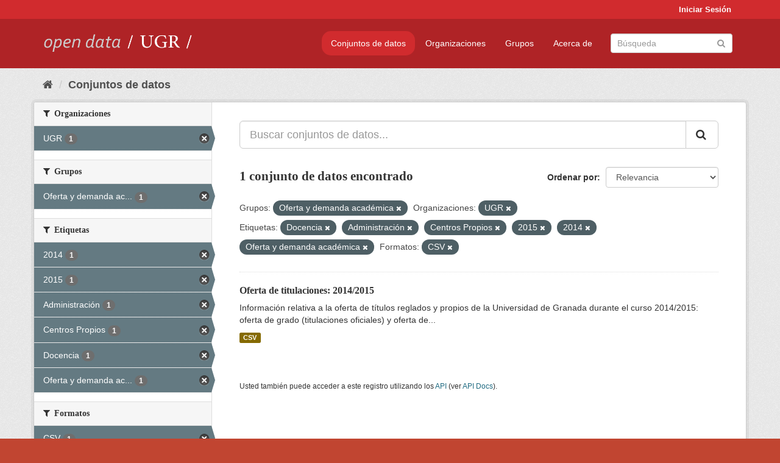

--- FILE ---
content_type: text/html; charset=utf-8
request_url: https://opendata.ugr.es/dataset/?groups=oferta-y-demanda-academica&organization=universidad-granada&tags=Docencia&tags=Administraci%C3%B3n&tags=Centros+Propios&tags=2015&tags=2014&res_format=CSV&tags=Oferta+y+demanda+acad%C3%A9mica
body_size: 7487
content:
<!DOCTYPE html>
<!--[if IE 9]> <html lang="es" class="ie9"> <![endif]-->
<!--[if gt IE 8]><!--> <html lang="es"> <!--<![endif]-->
  <head>
    <meta charset="utf-8" />
      <meta name="generator" content="ckan 2.9.5" />
      <meta name="viewport" content="width=device-width, initial-scale=1.0">
    <title>Conjunto de datos - OpenData UGR</title>

    
    
    <link rel="shortcut icon" href="/base/images/faviconUGR.ico" />
    
    
        <link rel="alternate" type="text/n3" href="https://opendata.ugr.es/catalog.n3"/>
        <link rel="alternate" type="text/ttl" href="https://opendata.ugr.es/catalog.ttl"/>
        <link rel="alternate" type="application/rdf+xml" href="https://opendata.ugr.es/catalog.xml"/>
        <link rel="alternate" type="application/ld+json" href="https://opendata.ugr.es/catalog.jsonld"/>
    

    
      
      
      
      
    

    
    



    
      
      
    

    
    <link href="/webassets/base/eb9793eb_red.css" rel="stylesheet"/>
<link href="/webassets/ckanext-harvest/c95a0af2_harvest_css.css" rel="stylesheet"/><style>
                .site-footer  {
  #background-color: #842f22;
background-color: #d12b2e;
}
.account-masthead {
background: #d12b2e;
}




.masthead {
background: #af2326;
}

.account-masthead .account ul li a{
  
  color: white;
}


/*
#Para la imagen de fondo
#.hero{
#background: url("https://p1.pxfuel.com/preview/401/157/184/alhambra-spain-granada-window.jpg");
#}
*/

/* --> BIUSCADOR DE INICIO */
.homepage .module-search .module-content {
background-color: #d12b2e;

}


.homepage .module-search .tags {
background-color: #af2326;

}



. main-navigation-toggle a:hover {
  font-size:20px;
}




#main-navigation-toggle a:active{

 background: #d12b2e;
}

#main-navigation-toggle a:hover {
  
  /* font-size: 150%; */
  background: #d12b2e;
  
}

.account-masthead .account ul li a:hover {
    
    background-color: #af2326;
    
}

/* lineas del menu de configuracion, ajustes, logout */
.account-masthead .account ul li {
  
  border-left: none;
  
}

.account-masthead .account ul .active {
  
  background-color: black;
}

masthead .navigation .nav-pills li a:hover, .masthead .navigation .nav-pills li a:focus, .masthead .navigation .nav-pills li.active a{
  
 background: #d12b2e;
  
}
    
.btn-primary {
  
  background: #4d4c4d;
  border-color: #4d4c4d;
}


/* Color rojo oscuro de la franja superior al footer */
.homepage div:nth-child(3){
  
  background-color:  #af2326;
}


/* Color del gris de fondo */
.hero{
  
  /*! background: 
    
    url("https://p1.pxfuel.com/preview/16/472/53/wall-stones-marble-texture.jpg"); */
    /*
    url("https://p1.pxfuel.com/preview/688/816/856/pattern-texture-grey-brick-wall-model.jpg") repeat repeat;
    */
  /*! background-size: contain; */

  background-color: #dddddd;
background-image: None;
  
}

.homepage .row1{

  background:
     url("../../base/images/logo-ugr-blanco-transparente-sin-letras-rotado.svg");
  
  background-size: 190%;
  overflow: scroll;
  resize: both;


  background-position-y: 400px;
  background-position-x: -800px
  

}


h1, h2, h3, h4 {

font-size: 21px;
/*font-style: italic;*/
font-family: initial;

}

/* Imagenes de dcat, sparql, y estadisticas */
.hero .container div a img{
  
  max-width: 70%;
  
  
}
   

.hero .container div p {
  
  display: inline-block; 
  max-width: 49%;
  
}

.hero .container div p:nth-child(2){
  
  
  display:inline
   
}

.hero .container div p:nth-child(3){
 
  display: inline;  
  
  
}

.hero .container div p:nth-child(5){
  
  
  float: right;
  margin-top: 7%;
}

.hero .container div p:nth-child(8){
  
  
 
  float: right;
  
}


.hero .container div p:nth-child(8) img{
  
 
  float: right;
  
}



.hero .container div p:nth-child(13){
  
  
  float: right;
  margin-top: 8%
}



.hero .container div p:nth-child(15){
  
  
display: inline;  
  
  
}

.hero .container .module-content div h2{
  
  background-color: #dddddd;
  text-align: center
  
}

.hero .container div h1{
  
  text-align: center;
  
}


/* Cajas redondeadas ---------------> */
.hero .container .col-md-6.col2 .module-content.box {
  
  height: 100%;
  width: 100%;
  margin-top: 10px;
  border-top-left-radius: 30px;
  border-top-right-radius: 30px;
  border-bottom-right-radius: 30px;
  border-bottom-left-radius: 30px;
  
}


.homepage .module-search, .homepage .module-search .module-content{
  
  border-top-left-radius: 30px;
  border-top-right-radius: 30px;
}

.homepage .module-search{
  margin-top: 10px;
}


.homepage.layout-2 .stats {
  
  border-bottom-left-radius: 30px;
  border-bottom-right-radius: 30px;

}

/* <------------- Cajas redondeadas*/


.hero .container .col-md-6.col2 ul {
  
  
  margin-bottom: 10%;
}


/*radio del li > a del navbar */
.nav-pills > li > a {
    border-radius: 15px;
}



/* Paginación de los datasets */

.pagination > li > a {
  
  color: black;
  padding: 6px 15px;
  border: none;
  
}

.pagination > li > a:hover {
  
  background-color: #dddddd;
  color: black;
  
  
}



.pagination > .active > a{
  
  background-color: #dddddd;
  color: black;
}





.pagination > li > a, .pagination > li > span {
    
    padding: 6px 15px;
  
}


.pagination > .active > a:hover  {
  
    z-index: 3;
    color: #fff;
    cursor: default;
    background-color: black ;
   
}

/*footer ----------------------------> */

.site-footer a{
  
  color: white;
  
}

.site-footer label {
    color: white;
}

.site-footer p {
  
  color: white;
}

/* marca ugr + LOGO */

.navbar-left{
  
  width: 40%;
  padding-top: 12px;
  
}

.navbar-left img {
  
  width: 55%;
  
  
}





/* condicion para dispositivos pequeños*/

@media (max-width:475px){
  
  .hero .container .module-content div h2{
  
    margin-top: 21%;
  
  }
  
  
  .hero .container div a img {
    max-width: 70%;
    margin-top: 20%;
}
  
 

}




@media (max-width: 1200px){
  
  .header-image.navbar-left {
    
    
   width: 22%;
   margin-top: 7px;
    
    
  }
  
  
  .header-image.navbar-left .logo img{
    
    width: 100%;
  }


  
}


@media (max-width: 766px){
  
  
  .main{
    background-color: #af2326
  }

  
  
}




      </style>
    
  </head>

  
  <body data-site-root="https://opendata.ugr.es/" data-locale-root="https://opendata.ugr.es/" >

    
    <div class="sr-only sr-only-focusable"><a href="#content">Ir al contenido</a></div>
  

  
     
<div class="account-masthead">
  <div class="container">
     
    <nav class="account not-authed" aria-label="Cuenta">
      <ul class="list-unstyled">
        
        <li><a href="/user/login">Iniciar Sesión</a></li>
         
      </ul>
    </nav>
     
  </div>
</div>

<header class="navbar navbar-static-top masthead">
    
  <div class="container">
    <div class="navbar-right">
      <button data-target="#main-navigation-toggle" data-toggle="collapse" class="navbar-toggle collapsed" type="button" aria-label="expand or collapse" aria-expanded="false">
        <span class="sr-only">Toggle navigation</span>
        <span class="fa fa-bars"></span>
      </button>
    </div>
    <hgroup class="header-image navbar-left">
       
      <a class="logo" href="/"><img src="/uploads/admin/2022-02-21-120002.678222marca-open-data-ugr.png" alt="OpenData UGR" title="OpenData UGR" /></a>
       
    </hgroup>

    <div class="collapse navbar-collapse" id="main-navigation-toggle">
      
      <nav class="section navigation">
        <ul class="nav nav-pills">
            
		<li class="active"><a href="/dataset/">Conjuntos de datos</a></li><li><a href="/organization/">Organizaciones</a></li><li><a href="/group/">Grupos</a></li><li><a href="/about">Acerca de</a></li>
	    
        </ul>
      </nav>
       
      <form class="section site-search simple-input" action="/dataset/" method="get">
        <div class="field">
          <label for="field-sitewide-search">Buscar conjuntos de datos</label>
          <input id="field-sitewide-search" type="text" class="form-control" name="q" placeholder="Búsqueda" aria-label="Buscar conjuntos de datos"/>
          <button class="btn-search" type="submit" aria-label="Enviar"><i class="fa fa-search"></i></button>
        </div>
      </form>
      
    </div>
  </div>
</header>

  
    <div class="main">
      <div id="content" class="container">
        
          
            <div class="flash-messages">
              
                
              
            </div>
          

          
            <div class="toolbar" role="navigation" aria-label="Miga de pan">
              
                
                  <ol class="breadcrumb">
                    
<li class="home"><a href="/" aria-label="Inicio"><i class="fa fa-home"></i><span> Inicio</span></a></li>
                    
  <li class="active"><a href="/dataset/">Conjuntos de datos</a></li>

                  </ol>
                
              
            </div>
          

          <div class="row wrapper">
            
            
            

            
              <aside class="secondary col-sm-3">
                
                
  <div class="filters">
    <div>
      
        

    
    
	
	    
	    
		<section class="module module-narrow module-shallow">
		    
			<h2 class="module-heading">
			    <i class="fa fa-filter"></i>
			    
			    Organizaciones
			</h2>
		    
		    
			
			    
				<nav aria-label="Organizaciones">
				    <ul class="list-unstyled nav nav-simple nav-facet">
					
					    
					    
					    
					    
					    <li class="nav-item active">
						<a href="/dataset/?groups=oferta-y-demanda-academica&amp;tags=Docencia&amp;tags=Administraci%C3%B3n&amp;tags=Centros+Propios&amp;tags=2015&amp;tags=2014&amp;tags=Oferta+y+demanda+acad%C3%A9mica&amp;res_format=CSV" title="">
						    <span class="item-label">UGR</span>
						    <span class="hidden separator"> - </span>
						    <span class="item-count badge">1</span>
						</a>
					    </li>
					
				    </ul>
				</nav>

				<p class="module-footer">
				    
					
				    
				</p>
			    
			
		    
		</section>
	    
	
    

      
        

    
    
	
	    
	    
		<section class="module module-narrow module-shallow">
		    
			<h2 class="module-heading">
			    <i class="fa fa-filter"></i>
			    
			    Grupos
			</h2>
		    
		    
			
			    
				<nav aria-label="Grupos">
				    <ul class="list-unstyled nav nav-simple nav-facet">
					
					    
					    
					    
					    
					    <li class="nav-item active">
						<a href="/dataset/?organization=universidad-granada&amp;tags=Docencia&amp;tags=Administraci%C3%B3n&amp;tags=Centros+Propios&amp;tags=2015&amp;tags=2014&amp;tags=Oferta+y+demanda+acad%C3%A9mica&amp;res_format=CSV" title="Oferta y demanda académica">
						    <span class="item-label">Oferta y demanda ac...</span>
						    <span class="hidden separator"> - </span>
						    <span class="item-count badge">1</span>
						</a>
					    </li>
					
				    </ul>
				</nav>

				<p class="module-footer">
				    
					
				    
				</p>
			    
			
		    
		</section>
	    
	
    

      
        

    
    
	
	    
	    
		<section class="module module-narrow module-shallow">
		    
			<h2 class="module-heading">
			    <i class="fa fa-filter"></i>
			    
			    Etiquetas
			</h2>
		    
		    
			
			    
				<nav aria-label="Etiquetas">
				    <ul class="list-unstyled nav nav-simple nav-facet">
					
					    
					    
					    
					    
					    <li class="nav-item active">
						<a href="/dataset/?groups=oferta-y-demanda-academica&amp;organization=universidad-granada&amp;tags=Docencia&amp;tags=Administraci%C3%B3n&amp;tags=Centros+Propios&amp;tags=2015&amp;tags=Oferta+y+demanda+acad%C3%A9mica&amp;res_format=CSV" title="">
						    <span class="item-label">2014</span>
						    <span class="hidden separator"> - </span>
						    <span class="item-count badge">1</span>
						</a>
					    </li>
					
					    
					    
					    
					    
					    <li class="nav-item active">
						<a href="/dataset/?groups=oferta-y-demanda-academica&amp;organization=universidad-granada&amp;tags=Docencia&amp;tags=Administraci%C3%B3n&amp;tags=Centros+Propios&amp;tags=2014&amp;tags=Oferta+y+demanda+acad%C3%A9mica&amp;res_format=CSV" title="">
						    <span class="item-label">2015</span>
						    <span class="hidden separator"> - </span>
						    <span class="item-count badge">1</span>
						</a>
					    </li>
					
					    
					    
					    
					    
					    <li class="nav-item active">
						<a href="/dataset/?groups=oferta-y-demanda-academica&amp;organization=universidad-granada&amp;tags=Docencia&amp;tags=Centros+Propios&amp;tags=2015&amp;tags=2014&amp;tags=Oferta+y+demanda+acad%C3%A9mica&amp;res_format=CSV" title="">
						    <span class="item-label">Administración</span>
						    <span class="hidden separator"> - </span>
						    <span class="item-count badge">1</span>
						</a>
					    </li>
					
					    
					    
					    
					    
					    <li class="nav-item active">
						<a href="/dataset/?groups=oferta-y-demanda-academica&amp;organization=universidad-granada&amp;tags=Docencia&amp;tags=Administraci%C3%B3n&amp;tags=2015&amp;tags=2014&amp;tags=Oferta+y+demanda+acad%C3%A9mica&amp;res_format=CSV" title="">
						    <span class="item-label">Centros Propios</span>
						    <span class="hidden separator"> - </span>
						    <span class="item-count badge">1</span>
						</a>
					    </li>
					
					    
					    
					    
					    
					    <li class="nav-item active">
						<a href="/dataset/?groups=oferta-y-demanda-academica&amp;organization=universidad-granada&amp;tags=Administraci%C3%B3n&amp;tags=Centros+Propios&amp;tags=2015&amp;tags=2014&amp;tags=Oferta+y+demanda+acad%C3%A9mica&amp;res_format=CSV" title="">
						    <span class="item-label">Docencia</span>
						    <span class="hidden separator"> - </span>
						    <span class="item-count badge">1</span>
						</a>
					    </li>
					
					    
					    
					    
					    
					    <li class="nav-item active">
						<a href="/dataset/?groups=oferta-y-demanda-academica&amp;organization=universidad-granada&amp;tags=Docencia&amp;tags=Administraci%C3%B3n&amp;tags=Centros+Propios&amp;tags=2015&amp;tags=2014&amp;res_format=CSV" title="Oferta y demanda académica">
						    <span class="item-label">Oferta y demanda ac...</span>
						    <span class="hidden separator"> - </span>
						    <span class="item-count badge">1</span>
						</a>
					    </li>
					
				    </ul>
				</nav>

				<p class="module-footer">
				    
					
				    
				</p>
			    
			
		    
		</section>
	    
	
    

      
        

    
    
	
	    
	    
		<section class="module module-narrow module-shallow">
		    
			<h2 class="module-heading">
			    <i class="fa fa-filter"></i>
			    
			    Formatos
			</h2>
		    
		    
			
			    
				<nav aria-label="Formatos">
				    <ul class="list-unstyled nav nav-simple nav-facet">
					
					    
					    
					    
					    
					    <li class="nav-item active">
						<a href="/dataset/?groups=oferta-y-demanda-academica&amp;organization=universidad-granada&amp;tags=Docencia&amp;tags=Administraci%C3%B3n&amp;tags=Centros+Propios&amp;tags=2015&amp;tags=2014&amp;tags=Oferta+y+demanda+acad%C3%A9mica" title="">
						    <span class="item-label">CSV</span>
						    <span class="hidden separator"> - </span>
						    <span class="item-count badge">1</span>
						</a>
					    </li>
					
				    </ul>
				</nav>

				<p class="module-footer">
				    
					
				    
				</p>
			    
			
		    
		</section>
	    
	
    

      
        

    
    
	
	    
	    
		<section class="module module-narrow module-shallow">
		    
			<h2 class="module-heading">
			    <i class="fa fa-filter"></i>
			    
			    Licencias
			</h2>
		    
		    
			
			    
				<nav aria-label="Licencias">
				    <ul class="list-unstyled nav nav-simple nav-facet">
					
					    
					    
					    
					    
					    <li class="nav-item">
						<a href="/dataset/?groups=oferta-y-demanda-academica&amp;organization=universidad-granada&amp;tags=Docencia&amp;tags=Administraci%C3%B3n&amp;tags=Centros+Propios&amp;tags=2015&amp;tags=2014&amp;tags=Oferta+y+demanda+acad%C3%A9mica&amp;res_format=CSV&amp;license_id=odc-by" title="Open Data Commons Attribution License">
						    <span class="item-label">Open Data Commons A...</span>
						    <span class="hidden separator"> - </span>
						    <span class="item-count badge">1</span>
						</a>
					    </li>
					
				    </ul>
				</nav>

				<p class="module-footer">
				    
					
				    
				</p>
			    
			
		    
		</section>
	    
	
    

      
    </div>
    <a class="close no-text hide-filters"><i class="fa fa-times-circle"></i><span class="text">close</span></a>
  </div>

              </aside>
            

            
              <div class="primary col-sm-9 col-xs-12" role="main">
                
                
  <section class="module">
    <div class="module-content">
      
        
      
      
        
        
        







<form id="dataset-search-form" class="search-form" method="get" data-module="select-switch">

  
    <div class="input-group search-input-group">
      <input aria-label="Buscar conjuntos de datos..." id="field-giant-search" type="text" class="form-control input-lg" name="q" value="" autocomplete="off" placeholder="Buscar conjuntos de datos...">
      
      <span class="input-group-btn">
        <button class="btn btn-default btn-lg" type="submit" value="search" aria-label="Enviar">
          <i class="fa fa-search"></i>
        </button>
      </span>
      
    </div>
  

  
    <span>
  
  

  
  
  
  <input type="hidden" name="groups" value="oferta-y-demanda-academica" />
  
  
  
  
  
  <input type="hidden" name="organization" value="universidad-granada" />
  
  
  
  
  
  <input type="hidden" name="tags" value="Docencia" />
  
  
  
  
  
  <input type="hidden" name="tags" value="Administración" />
  
  
  
  
  
  <input type="hidden" name="tags" value="Centros Propios" />
  
  
  
  
  
  <input type="hidden" name="tags" value="2015" />
  
  
  
  
  
  <input type="hidden" name="tags" value="2014" />
  
  
  
  
  
  <input type="hidden" name="tags" value="Oferta y demanda académica" />
  
  
  
  
  
  <input type="hidden" name="res_format" value="CSV" />
  
  
  
  </span>
  

  
    
      <div class="form-select form-group control-order-by">
        <label for="field-order-by">Ordenar por</label>
        <select id="field-order-by" name="sort" class="form-control">
          
            
              <option value="score desc, metadata_modified desc" selected="selected">Relevancia</option>
            
          
            
              <option value="title_string asc">Nombre Ascendente</option>
            
          
            
              <option value="title_string desc">Nombre Descendente</option>
            
          
            
              <option value="metadata_modified desc">Última modificación</option>
            
          
            
          
        </select>
        
        <button class="btn btn-default js-hide" type="submit">Ir</button>
        
      </div>
    
  

  
    
      <h1>

  
  
  
  

1 conjunto de datos encontrado</h1>
    
  

  
    
      <p class="filter-list">
        
          
          <span class="facet">Grupos:</span>
          
            <span class="filtered pill">Oferta y demanda académica
              <a href="/dataset/?organization=universidad-granada&amp;tags=Docencia&amp;tags=Administraci%C3%B3n&amp;tags=Centros+Propios&amp;tags=2015&amp;tags=2014&amp;tags=Oferta+y+demanda+acad%C3%A9mica&amp;res_format=CSV" class="remove" title="Quitar"><i class="fa fa-times"></i></a>
            </span>
          
        
          
          <span class="facet">Organizaciones:</span>
          
            <span class="filtered pill">UGR
              <a href="/dataset/?groups=oferta-y-demanda-academica&amp;tags=Docencia&amp;tags=Administraci%C3%B3n&amp;tags=Centros+Propios&amp;tags=2015&amp;tags=2014&amp;tags=Oferta+y+demanda+acad%C3%A9mica&amp;res_format=CSV" class="remove" title="Quitar"><i class="fa fa-times"></i></a>
            </span>
          
        
          
          <span class="facet">Etiquetas:</span>
          
            <span class="filtered pill">Docencia
              <a href="/dataset/?groups=oferta-y-demanda-academica&amp;organization=universidad-granada&amp;tags=Administraci%C3%B3n&amp;tags=Centros+Propios&amp;tags=2015&amp;tags=2014&amp;tags=Oferta+y+demanda+acad%C3%A9mica&amp;res_format=CSV" class="remove" title="Quitar"><i class="fa fa-times"></i></a>
            </span>
          
            <span class="filtered pill">Administración
              <a href="/dataset/?groups=oferta-y-demanda-academica&amp;organization=universidad-granada&amp;tags=Docencia&amp;tags=Centros+Propios&amp;tags=2015&amp;tags=2014&amp;tags=Oferta+y+demanda+acad%C3%A9mica&amp;res_format=CSV" class="remove" title="Quitar"><i class="fa fa-times"></i></a>
            </span>
          
            <span class="filtered pill">Centros Propios
              <a href="/dataset/?groups=oferta-y-demanda-academica&amp;organization=universidad-granada&amp;tags=Docencia&amp;tags=Administraci%C3%B3n&amp;tags=2015&amp;tags=2014&amp;tags=Oferta+y+demanda+acad%C3%A9mica&amp;res_format=CSV" class="remove" title="Quitar"><i class="fa fa-times"></i></a>
            </span>
          
            <span class="filtered pill">2015
              <a href="/dataset/?groups=oferta-y-demanda-academica&amp;organization=universidad-granada&amp;tags=Docencia&amp;tags=Administraci%C3%B3n&amp;tags=Centros+Propios&amp;tags=2014&amp;tags=Oferta+y+demanda+acad%C3%A9mica&amp;res_format=CSV" class="remove" title="Quitar"><i class="fa fa-times"></i></a>
            </span>
          
            <span class="filtered pill">2014
              <a href="/dataset/?groups=oferta-y-demanda-academica&amp;organization=universidad-granada&amp;tags=Docencia&amp;tags=Administraci%C3%B3n&amp;tags=Centros+Propios&amp;tags=2015&amp;tags=Oferta+y+demanda+acad%C3%A9mica&amp;res_format=CSV" class="remove" title="Quitar"><i class="fa fa-times"></i></a>
            </span>
          
            <span class="filtered pill">Oferta y demanda académica
              <a href="/dataset/?groups=oferta-y-demanda-academica&amp;organization=universidad-granada&amp;tags=Docencia&amp;tags=Administraci%C3%B3n&amp;tags=Centros+Propios&amp;tags=2015&amp;tags=2014&amp;res_format=CSV" class="remove" title="Quitar"><i class="fa fa-times"></i></a>
            </span>
          
        
          
          <span class="facet">Formatos:</span>
          
            <span class="filtered pill">CSV
              <a href="/dataset/?groups=oferta-y-demanda-academica&amp;organization=universidad-granada&amp;tags=Docencia&amp;tags=Administraci%C3%B3n&amp;tags=Centros+Propios&amp;tags=2015&amp;tags=2014&amp;tags=Oferta+y+demanda+acad%C3%A9mica" class="remove" title="Quitar"><i class="fa fa-times"></i></a>
            </span>
          
        
      </p>
      <a class="show-filters btn btn-default">Filtrar Resultados</a>
    
  

</form>




      
      
        

  
    <ul class="dataset-list list-unstyled">
    	
	      
	        






  <li class="dataset-item">
    
      <div class="dataset-content">
        
          <h2 class="dataset-heading">
            
              
            
            
		<a href="/dataset/titulaciones-14-15">Oferta de titulaciones: 2014/2015</a>
            
            
              
              
            
          </h2>
        
        
          
        
        
          
            <div>Información relativa a la oferta de títulos reglados y propios de la Universidad de Granada durante el curso 2014/2015: oferta de grado (titulaciones oficiales) y oferta de...</div>
          
        
      </div>
      
        
          
            <ul class="dataset-resources list-unstyled">
              
                
                <li>
                  <a href="/dataset/titulaciones-14-15" class="label label-default" data-format="csv">CSV</a>
                </li>
                
              
            </ul>
          
        
      
    
  </li>

	      
	    
    </ul>
  

      
    </div>

    
      
    
  </section>

  
    <section class="module">
      <div class="module-content">
        
          <small>
            
            
            
          Usted también puede acceder a este registro utilizando los <a href="/api/3">API</a> (ver <a href="http://docs.ckan.org/en/2.9/api/">API Docs</a>).
          </small>
        
      </div>
    </section>
  

              </div>
            
          </div>
        
      </div>
    </div>
  
    <footer class="site-footer">
  <div class="container">
    
    <div class="row">
      <div class="col-md-8 footer-links">
        
          <ul class="list-unstyled">
            
              <li><a href="/about">Acerca de OpenData UGR</a></li>
            
          </ul>
          <ul class="list-unstyled">
            
              
              <li><a href="http://docs.ckan.org/en/2.9/api/">API CKAN</a></li>
              <li><a href="http://www.ckan.org/">CKAN Association</a></li>
              <li><a href="http://www.opendefinition.org/okd/"><img src="/base/images/od_80x15_blue.png" alt="Open Data"></a></li>
            
          </ul>
        
      </div>
      <div class="col-md-4 attribution">
        
          <p><strong>Gestionado con </strong> <a class="hide-text ckan-footer-logo" href="http://ckan.org">CKAN</a></p>
        
        
          
<form class="form-inline form-select lang-select" action="/util/redirect" data-module="select-switch" method="POST">
  <label for="field-lang-select">Idioma</label>
  <select id="field-lang-select" name="url" data-module="autocomplete" data-module-dropdown-class="lang-dropdown" data-module-container-class="lang-container">
    
      <option value="/es/dataset/?groups=oferta-y-demanda-academica&amp;organization=universidad-granada&amp;tags=Docencia&amp;tags=Administraci%C3%B3n&amp;tags=Centros+Propios&amp;tags=2015&amp;tags=2014&amp;res_format=CSV&amp;tags=Oferta+y+demanda+acad%C3%A9mica" selected="selected">
        español
      </option>
    
      <option value="/en/dataset/?groups=oferta-y-demanda-academica&amp;organization=universidad-granada&amp;tags=Docencia&amp;tags=Administraci%C3%B3n&amp;tags=Centros+Propios&amp;tags=2015&amp;tags=2014&amp;res_format=CSV&amp;tags=Oferta+y+demanda+acad%C3%A9mica" >
        English
      </option>
    
      <option value="/pt_BR/dataset/?groups=oferta-y-demanda-academica&amp;organization=universidad-granada&amp;tags=Docencia&amp;tags=Administraci%C3%B3n&amp;tags=Centros+Propios&amp;tags=2015&amp;tags=2014&amp;res_format=CSV&amp;tags=Oferta+y+demanda+acad%C3%A9mica" >
        português (Brasil)
      </option>
    
      <option value="/ja/dataset/?groups=oferta-y-demanda-academica&amp;organization=universidad-granada&amp;tags=Docencia&amp;tags=Administraci%C3%B3n&amp;tags=Centros+Propios&amp;tags=2015&amp;tags=2014&amp;res_format=CSV&amp;tags=Oferta+y+demanda+acad%C3%A9mica" >
        日本語
      </option>
    
      <option value="/it/dataset/?groups=oferta-y-demanda-academica&amp;organization=universidad-granada&amp;tags=Docencia&amp;tags=Administraci%C3%B3n&amp;tags=Centros+Propios&amp;tags=2015&amp;tags=2014&amp;res_format=CSV&amp;tags=Oferta+y+demanda+acad%C3%A9mica" >
        italiano
      </option>
    
      <option value="/cs_CZ/dataset/?groups=oferta-y-demanda-academica&amp;organization=universidad-granada&amp;tags=Docencia&amp;tags=Administraci%C3%B3n&amp;tags=Centros+Propios&amp;tags=2015&amp;tags=2014&amp;res_format=CSV&amp;tags=Oferta+y+demanda+acad%C3%A9mica" >
        čeština (Česko)
      </option>
    
      <option value="/ca/dataset/?groups=oferta-y-demanda-academica&amp;organization=universidad-granada&amp;tags=Docencia&amp;tags=Administraci%C3%B3n&amp;tags=Centros+Propios&amp;tags=2015&amp;tags=2014&amp;res_format=CSV&amp;tags=Oferta+y+demanda+acad%C3%A9mica" >
        català
      </option>
    
      <option value="/fr/dataset/?groups=oferta-y-demanda-academica&amp;organization=universidad-granada&amp;tags=Docencia&amp;tags=Administraci%C3%B3n&amp;tags=Centros+Propios&amp;tags=2015&amp;tags=2014&amp;res_format=CSV&amp;tags=Oferta+y+demanda+acad%C3%A9mica" >
        français
      </option>
    
      <option value="/el/dataset/?groups=oferta-y-demanda-academica&amp;organization=universidad-granada&amp;tags=Docencia&amp;tags=Administraci%C3%B3n&amp;tags=Centros+Propios&amp;tags=2015&amp;tags=2014&amp;res_format=CSV&amp;tags=Oferta+y+demanda+acad%C3%A9mica" >
        Ελληνικά
      </option>
    
      <option value="/sv/dataset/?groups=oferta-y-demanda-academica&amp;organization=universidad-granada&amp;tags=Docencia&amp;tags=Administraci%C3%B3n&amp;tags=Centros+Propios&amp;tags=2015&amp;tags=2014&amp;res_format=CSV&amp;tags=Oferta+y+demanda+acad%C3%A9mica" >
        svenska
      </option>
    
      <option value="/sr/dataset/?groups=oferta-y-demanda-academica&amp;organization=universidad-granada&amp;tags=Docencia&amp;tags=Administraci%C3%B3n&amp;tags=Centros+Propios&amp;tags=2015&amp;tags=2014&amp;res_format=CSV&amp;tags=Oferta+y+demanda+acad%C3%A9mica" >
        српски
      </option>
    
      <option value="/no/dataset/?groups=oferta-y-demanda-academica&amp;organization=universidad-granada&amp;tags=Docencia&amp;tags=Administraci%C3%B3n&amp;tags=Centros+Propios&amp;tags=2015&amp;tags=2014&amp;res_format=CSV&amp;tags=Oferta+y+demanda+acad%C3%A9mica" >
        norsk bokmål (Norge)
      </option>
    
      <option value="/sk/dataset/?groups=oferta-y-demanda-academica&amp;organization=universidad-granada&amp;tags=Docencia&amp;tags=Administraci%C3%B3n&amp;tags=Centros+Propios&amp;tags=2015&amp;tags=2014&amp;res_format=CSV&amp;tags=Oferta+y+demanda+acad%C3%A9mica" >
        slovenčina
      </option>
    
      <option value="/fi/dataset/?groups=oferta-y-demanda-academica&amp;organization=universidad-granada&amp;tags=Docencia&amp;tags=Administraci%C3%B3n&amp;tags=Centros+Propios&amp;tags=2015&amp;tags=2014&amp;res_format=CSV&amp;tags=Oferta+y+demanda+acad%C3%A9mica" >
        suomi
      </option>
    
      <option value="/ru/dataset/?groups=oferta-y-demanda-academica&amp;organization=universidad-granada&amp;tags=Docencia&amp;tags=Administraci%C3%B3n&amp;tags=Centros+Propios&amp;tags=2015&amp;tags=2014&amp;res_format=CSV&amp;tags=Oferta+y+demanda+acad%C3%A9mica" >
        русский
      </option>
    
      <option value="/de/dataset/?groups=oferta-y-demanda-academica&amp;organization=universidad-granada&amp;tags=Docencia&amp;tags=Administraci%C3%B3n&amp;tags=Centros+Propios&amp;tags=2015&amp;tags=2014&amp;res_format=CSV&amp;tags=Oferta+y+demanda+acad%C3%A9mica" >
        Deutsch
      </option>
    
      <option value="/pl/dataset/?groups=oferta-y-demanda-academica&amp;organization=universidad-granada&amp;tags=Docencia&amp;tags=Administraci%C3%B3n&amp;tags=Centros+Propios&amp;tags=2015&amp;tags=2014&amp;res_format=CSV&amp;tags=Oferta+y+demanda+acad%C3%A9mica" >
        polski
      </option>
    
      <option value="/nl/dataset/?groups=oferta-y-demanda-academica&amp;organization=universidad-granada&amp;tags=Docencia&amp;tags=Administraci%C3%B3n&amp;tags=Centros+Propios&amp;tags=2015&amp;tags=2014&amp;res_format=CSV&amp;tags=Oferta+y+demanda+acad%C3%A9mica" >
        Nederlands
      </option>
    
      <option value="/bg/dataset/?groups=oferta-y-demanda-academica&amp;organization=universidad-granada&amp;tags=Docencia&amp;tags=Administraci%C3%B3n&amp;tags=Centros+Propios&amp;tags=2015&amp;tags=2014&amp;res_format=CSV&amp;tags=Oferta+y+demanda+acad%C3%A9mica" >
        български
      </option>
    
      <option value="/ko_KR/dataset/?groups=oferta-y-demanda-academica&amp;organization=universidad-granada&amp;tags=Docencia&amp;tags=Administraci%C3%B3n&amp;tags=Centros+Propios&amp;tags=2015&amp;tags=2014&amp;res_format=CSV&amp;tags=Oferta+y+demanda+acad%C3%A9mica" >
        한국어 (대한민국)
      </option>
    
      <option value="/hu/dataset/?groups=oferta-y-demanda-academica&amp;organization=universidad-granada&amp;tags=Docencia&amp;tags=Administraci%C3%B3n&amp;tags=Centros+Propios&amp;tags=2015&amp;tags=2014&amp;res_format=CSV&amp;tags=Oferta+y+demanda+acad%C3%A9mica" >
        magyar
      </option>
    
      <option value="/sl/dataset/?groups=oferta-y-demanda-academica&amp;organization=universidad-granada&amp;tags=Docencia&amp;tags=Administraci%C3%B3n&amp;tags=Centros+Propios&amp;tags=2015&amp;tags=2014&amp;res_format=CSV&amp;tags=Oferta+y+demanda+acad%C3%A9mica" >
        slovenščina
      </option>
    
      <option value="/lv/dataset/?groups=oferta-y-demanda-academica&amp;organization=universidad-granada&amp;tags=Docencia&amp;tags=Administraci%C3%B3n&amp;tags=Centros+Propios&amp;tags=2015&amp;tags=2014&amp;res_format=CSV&amp;tags=Oferta+y+demanda+acad%C3%A9mica" >
        latviešu
      </option>
    
      <option value="/es_AR/dataset/?groups=oferta-y-demanda-academica&amp;organization=universidad-granada&amp;tags=Docencia&amp;tags=Administraci%C3%B3n&amp;tags=Centros+Propios&amp;tags=2015&amp;tags=2014&amp;res_format=CSV&amp;tags=Oferta+y+demanda+acad%C3%A9mica" >
        español (Argentina)
      </option>
    
      <option value="/tl/dataset/?groups=oferta-y-demanda-academica&amp;organization=universidad-granada&amp;tags=Docencia&amp;tags=Administraci%C3%B3n&amp;tags=Centros+Propios&amp;tags=2015&amp;tags=2014&amp;res_format=CSV&amp;tags=Oferta+y+demanda+acad%C3%A9mica" >
        Filipino (Pilipinas)
      </option>
    
      <option value="/mk/dataset/?groups=oferta-y-demanda-academica&amp;organization=universidad-granada&amp;tags=Docencia&amp;tags=Administraci%C3%B3n&amp;tags=Centros+Propios&amp;tags=2015&amp;tags=2014&amp;res_format=CSV&amp;tags=Oferta+y+demanda+acad%C3%A9mica" >
        македонски
      </option>
    
      <option value="/fa_IR/dataset/?groups=oferta-y-demanda-academica&amp;organization=universidad-granada&amp;tags=Docencia&amp;tags=Administraci%C3%B3n&amp;tags=Centros+Propios&amp;tags=2015&amp;tags=2014&amp;res_format=CSV&amp;tags=Oferta+y+demanda+acad%C3%A9mica" >
        فارسی (ایران)
      </option>
    
      <option value="/da_DK/dataset/?groups=oferta-y-demanda-academica&amp;organization=universidad-granada&amp;tags=Docencia&amp;tags=Administraci%C3%B3n&amp;tags=Centros+Propios&amp;tags=2015&amp;tags=2014&amp;res_format=CSV&amp;tags=Oferta+y+demanda+acad%C3%A9mica" >
        dansk (Danmark)
      </option>
    
      <option value="/lt/dataset/?groups=oferta-y-demanda-academica&amp;organization=universidad-granada&amp;tags=Docencia&amp;tags=Administraci%C3%B3n&amp;tags=Centros+Propios&amp;tags=2015&amp;tags=2014&amp;res_format=CSV&amp;tags=Oferta+y+demanda+acad%C3%A9mica" >
        lietuvių
      </option>
    
      <option value="/uk/dataset/?groups=oferta-y-demanda-academica&amp;organization=universidad-granada&amp;tags=Docencia&amp;tags=Administraci%C3%B3n&amp;tags=Centros+Propios&amp;tags=2015&amp;tags=2014&amp;res_format=CSV&amp;tags=Oferta+y+demanda+acad%C3%A9mica" >
        українська
      </option>
    
      <option value="/is/dataset/?groups=oferta-y-demanda-academica&amp;organization=universidad-granada&amp;tags=Docencia&amp;tags=Administraci%C3%B3n&amp;tags=Centros+Propios&amp;tags=2015&amp;tags=2014&amp;res_format=CSV&amp;tags=Oferta+y+demanda+acad%C3%A9mica" >
        íslenska
      </option>
    
      <option value="/sr_Latn/dataset/?groups=oferta-y-demanda-academica&amp;organization=universidad-granada&amp;tags=Docencia&amp;tags=Administraci%C3%B3n&amp;tags=Centros+Propios&amp;tags=2015&amp;tags=2014&amp;res_format=CSV&amp;tags=Oferta+y+demanda+acad%C3%A9mica" >
        srpski (latinica)
      </option>
    
      <option value="/hr/dataset/?groups=oferta-y-demanda-academica&amp;organization=universidad-granada&amp;tags=Docencia&amp;tags=Administraci%C3%B3n&amp;tags=Centros+Propios&amp;tags=2015&amp;tags=2014&amp;res_format=CSV&amp;tags=Oferta+y+demanda+acad%C3%A9mica" >
        hrvatski
      </option>
    
      <option value="/ne/dataset/?groups=oferta-y-demanda-academica&amp;organization=universidad-granada&amp;tags=Docencia&amp;tags=Administraci%C3%B3n&amp;tags=Centros+Propios&amp;tags=2015&amp;tags=2014&amp;res_format=CSV&amp;tags=Oferta+y+demanda+acad%C3%A9mica" >
        नेपाली
      </option>
    
      <option value="/am/dataset/?groups=oferta-y-demanda-academica&amp;organization=universidad-granada&amp;tags=Docencia&amp;tags=Administraci%C3%B3n&amp;tags=Centros+Propios&amp;tags=2015&amp;tags=2014&amp;res_format=CSV&amp;tags=Oferta+y+demanda+acad%C3%A9mica" >
        አማርኛ
      </option>
    
      <option value="/my_MM/dataset/?groups=oferta-y-demanda-academica&amp;organization=universidad-granada&amp;tags=Docencia&amp;tags=Administraci%C3%B3n&amp;tags=Centros+Propios&amp;tags=2015&amp;tags=2014&amp;res_format=CSV&amp;tags=Oferta+y+demanda+acad%C3%A9mica" >
        မြန်မာ (မြန်မာ)
      </option>
    
      <option value="/th/dataset/?groups=oferta-y-demanda-academica&amp;organization=universidad-granada&amp;tags=Docencia&amp;tags=Administraci%C3%B3n&amp;tags=Centros+Propios&amp;tags=2015&amp;tags=2014&amp;res_format=CSV&amp;tags=Oferta+y+demanda+acad%C3%A9mica" >
        ไทย
      </option>
    
      <option value="/he/dataset/?groups=oferta-y-demanda-academica&amp;organization=universidad-granada&amp;tags=Docencia&amp;tags=Administraci%C3%B3n&amp;tags=Centros+Propios&amp;tags=2015&amp;tags=2014&amp;res_format=CSV&amp;tags=Oferta+y+demanda+acad%C3%A9mica" >
        עברית
      </option>
    
      <option value="/ar/dataset/?groups=oferta-y-demanda-academica&amp;organization=universidad-granada&amp;tags=Docencia&amp;tags=Administraci%C3%B3n&amp;tags=Centros+Propios&amp;tags=2015&amp;tags=2014&amp;res_format=CSV&amp;tags=Oferta+y+demanda+acad%C3%A9mica" >
        العربية
      </option>
    
      <option value="/zh_Hant_TW/dataset/?groups=oferta-y-demanda-academica&amp;organization=universidad-granada&amp;tags=Docencia&amp;tags=Administraci%C3%B3n&amp;tags=Centros+Propios&amp;tags=2015&amp;tags=2014&amp;res_format=CSV&amp;tags=Oferta+y+demanda+acad%C3%A9mica" >
        中文 (繁體, 台灣)
      </option>
    
      <option value="/zh_Hans_CN/dataset/?groups=oferta-y-demanda-academica&amp;organization=universidad-granada&amp;tags=Docencia&amp;tags=Administraci%C3%B3n&amp;tags=Centros+Propios&amp;tags=2015&amp;tags=2014&amp;res_format=CSV&amp;tags=Oferta+y+demanda+acad%C3%A9mica" >
        中文 (简体, 中国)
      </option>
    
      <option value="/id/dataset/?groups=oferta-y-demanda-academica&amp;organization=universidad-granada&amp;tags=Docencia&amp;tags=Administraci%C3%B3n&amp;tags=Centros+Propios&amp;tags=2015&amp;tags=2014&amp;res_format=CSV&amp;tags=Oferta+y+demanda+acad%C3%A9mica" >
        Indonesia
      </option>
    
      <option value="/en_AU/dataset/?groups=oferta-y-demanda-academica&amp;organization=universidad-granada&amp;tags=Docencia&amp;tags=Administraci%C3%B3n&amp;tags=Centros+Propios&amp;tags=2015&amp;tags=2014&amp;res_format=CSV&amp;tags=Oferta+y+demanda+acad%C3%A9mica" >
        English (Australia)
      </option>
    
      <option value="/km/dataset/?groups=oferta-y-demanda-academica&amp;organization=universidad-granada&amp;tags=Docencia&amp;tags=Administraci%C3%B3n&amp;tags=Centros+Propios&amp;tags=2015&amp;tags=2014&amp;res_format=CSV&amp;tags=Oferta+y+demanda+acad%C3%A9mica" >
        ខ្មែរ
      </option>
    
      <option value="/tr/dataset/?groups=oferta-y-demanda-academica&amp;organization=universidad-granada&amp;tags=Docencia&amp;tags=Administraci%C3%B3n&amp;tags=Centros+Propios&amp;tags=2015&amp;tags=2014&amp;res_format=CSV&amp;tags=Oferta+y+demanda+acad%C3%A9mica" >
        Türkçe
      </option>
    
      <option value="/eu/dataset/?groups=oferta-y-demanda-academica&amp;organization=universidad-granada&amp;tags=Docencia&amp;tags=Administraci%C3%B3n&amp;tags=Centros+Propios&amp;tags=2015&amp;tags=2014&amp;res_format=CSV&amp;tags=Oferta+y+demanda+acad%C3%A9mica" >
        euskara
      </option>
    
      <option value="/gl/dataset/?groups=oferta-y-demanda-academica&amp;organization=universidad-granada&amp;tags=Docencia&amp;tags=Administraci%C3%B3n&amp;tags=Centros+Propios&amp;tags=2015&amp;tags=2014&amp;res_format=CSV&amp;tags=Oferta+y+demanda+acad%C3%A9mica" >
        galego
      </option>
    
      <option value="/vi/dataset/?groups=oferta-y-demanda-academica&amp;organization=universidad-granada&amp;tags=Docencia&amp;tags=Administraci%C3%B3n&amp;tags=Centros+Propios&amp;tags=2015&amp;tags=2014&amp;res_format=CSV&amp;tags=Oferta+y+demanda+acad%C3%A9mica" >
        Tiếng Việt
      </option>
    
      <option value="/mn_MN/dataset/?groups=oferta-y-demanda-academica&amp;organization=universidad-granada&amp;tags=Docencia&amp;tags=Administraci%C3%B3n&amp;tags=Centros+Propios&amp;tags=2015&amp;tags=2014&amp;res_format=CSV&amp;tags=Oferta+y+demanda+acad%C3%A9mica" >
        монгол (Монгол)
      </option>
    
      <option value="/pt_PT/dataset/?groups=oferta-y-demanda-academica&amp;organization=universidad-granada&amp;tags=Docencia&amp;tags=Administraci%C3%B3n&amp;tags=Centros+Propios&amp;tags=2015&amp;tags=2014&amp;res_format=CSV&amp;tags=Oferta+y+demanda+acad%C3%A9mica" >
        português (Portugal)
      </option>
    
      <option value="/sq/dataset/?groups=oferta-y-demanda-academica&amp;organization=universidad-granada&amp;tags=Docencia&amp;tags=Administraci%C3%B3n&amp;tags=Centros+Propios&amp;tags=2015&amp;tags=2014&amp;res_format=CSV&amp;tags=Oferta+y+demanda+acad%C3%A9mica" >
        shqip
      </option>
    
      <option value="/ro/dataset/?groups=oferta-y-demanda-academica&amp;organization=universidad-granada&amp;tags=Docencia&amp;tags=Administraci%C3%B3n&amp;tags=Centros+Propios&amp;tags=2015&amp;tags=2014&amp;res_format=CSV&amp;tags=Oferta+y+demanda+acad%C3%A9mica" >
        română
      </option>
    
      <option value="/uk_UA/dataset/?groups=oferta-y-demanda-academica&amp;organization=universidad-granada&amp;tags=Docencia&amp;tags=Administraci%C3%B3n&amp;tags=Centros+Propios&amp;tags=2015&amp;tags=2014&amp;res_format=CSV&amp;tags=Oferta+y+demanda+acad%C3%A9mica" >
        українська (Україна)
      </option>
    
  </select>
  <button class="btn btn-default js-hide" type="submit">Ir</button>
</form>
        
      </div>
    </div>
    
  </div>

  
    
  
</footer>
  
  
  
  
  
    

      

    
    
    <link href="/webassets/vendor/f3b8236b_select2.css" rel="stylesheet"/>
<link href="/webassets/vendor/0b01aef1_font-awesome.css" rel="stylesheet"/>
    <script src="/webassets/vendor/d8ae4bed_jquery.js" type="text/javascript"></script>
<script src="/webassets/vendor/fb6095a0_vendor.js" type="text/javascript"></script>
<script src="/webassets/vendor/580fa18d_bootstrap.js" type="text/javascript"></script>
<script src="/webassets/base/15a18f6c_main.js" type="text/javascript"></script>
<script src="/webassets/base/266988e1_ckan.js" type="text/javascript"></script>
  </body>
</html>